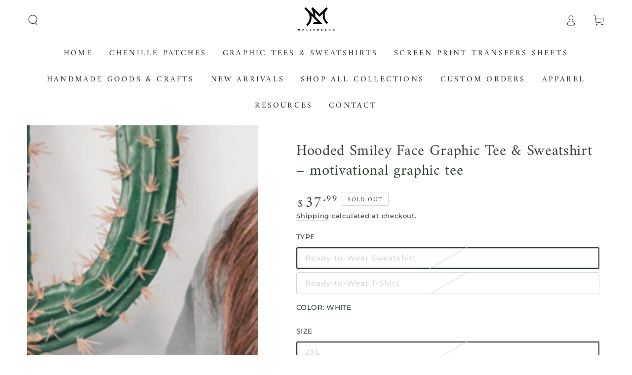

--- FILE ---
content_type: text/javascript; charset=utf-8
request_url: https://malitreend.com/products/hooded-smiley-face.js
body_size: 1546
content:
{"id":7931616657663,"title":"Hooded Smiley Face Graphic Tee \u0026 Sweatshirt – motivational graphic tee","handle":"hooded-smiley-face","description":"\u003cp\u003eStay motivated and uplifted with the Hooded Smiley Face design. Perfect for those who believe in spreading positivity and empowerment wherever they go.\u003c\/p\u003e\u003cul\u003e\n\u003cli\u003e\n\u003cstrong\u003eFabric:\u003c\/strong\u003e Soft, breathable Gildan cotton or cotton-poly blend\u003c\/li\u003e\n\u003cli\u003e\n\u003cstrong\u003eFit:\u003c\/strong\u003e Unisex, true-to-size with a relaxed, comfortable feel\u003c\/li\u003e\n\u003cli\u003e\n\u003cstrong\u003ePrint:\u003c\/strong\u003e High-quality screen-print for vibrant, long-lasting color\u003c\/li\u003e\n\u003cli\u003e\n\u003cstrong\u003eCare:\u003c\/strong\u003e Machine wash cold and inside-out; tumble dry low; avoid ironing directly on design\u003c\/li\u003e\n\u003c\/ul\u003e\u003cp\u003eAdd to cart now and wear your story with pride!\u003c\/p\u003e","published_at":"2025-11-13T22:39:10-05:00","created_at":"2023-01-04T22:20:27-05:00","vendor":"Malitreend","type":"apparel","tags":["casual wear","face","gildan","graphic tee","hooded","inspirational quote shirt","motivational graphic tee","positive affirmation t-shirt","ready-to-wear","screen print transfer","smiley","statement shirt","T-shirts","transfers","unisex shirt"],"price":2499,"price_min":2499,"price_max":3799,"available":false,"price_varies":true,"compare_at_price":null,"compare_at_price_min":0,"compare_at_price_max":0,"compare_at_price_varies":false,"variants":[{"id":47482650001663,"title":"Ready-to-Wear Sweatshirt \/ White \/ 2XL","option1":"Ready-to-Wear Sweatshirt","option2":"White","option3":"2XL","sku":null,"requires_shipping":true,"taxable":true,"featured_image":null,"available":false,"name":"Hooded Smiley Face Graphic Tee \u0026 Sweatshirt – motivational graphic tee - Ready-to-Wear Sweatshirt \/ White \/ 2XL","public_title":"Ready-to-Wear Sweatshirt \/ White \/ 2XL","options":["Ready-to-Wear Sweatshirt","White","2XL"],"price":3799,"weight":0,"compare_at_price":null,"inventory_management":"shopify","barcode":null,"requires_selling_plan":false,"selling_plan_allocations":[]},{"id":47482650034431,"title":"Ready-to-Wear Sweatshirt \/ White \/ 3XL","option1":"Ready-to-Wear Sweatshirt","option2":"White","option3":"3XL","sku":null,"requires_shipping":true,"taxable":true,"featured_image":null,"available":false,"name":"Hooded Smiley Face Graphic Tee \u0026 Sweatshirt – motivational graphic tee - Ready-to-Wear Sweatshirt \/ White \/ 3XL","public_title":"Ready-to-Wear Sweatshirt \/ White \/ 3XL","options":["Ready-to-Wear Sweatshirt","White","3XL"],"price":3799,"weight":0,"compare_at_price":null,"inventory_management":"shopify","barcode":null,"requires_selling_plan":false,"selling_plan_allocations":[]},{"id":47482650067199,"title":"Ready-to-Wear Sweatshirt \/ White \/ L","option1":"Ready-to-Wear Sweatshirt","option2":"White","option3":"L","sku":null,"requires_shipping":true,"taxable":true,"featured_image":null,"available":false,"name":"Hooded Smiley Face Graphic Tee \u0026 Sweatshirt – motivational graphic tee - Ready-to-Wear Sweatshirt \/ White \/ L","public_title":"Ready-to-Wear Sweatshirt \/ White \/ L","options":["Ready-to-Wear Sweatshirt","White","L"],"price":3599,"weight":0,"compare_at_price":null,"inventory_management":"shopify","barcode":null,"requires_selling_plan":false,"selling_plan_allocations":[]},{"id":47482650099967,"title":"Ready-to-Wear Sweatshirt \/ White \/ M","option1":"Ready-to-Wear Sweatshirt","option2":"White","option3":"M","sku":null,"requires_shipping":true,"taxable":true,"featured_image":null,"available":false,"name":"Hooded Smiley Face Graphic Tee \u0026 Sweatshirt – motivational graphic tee - Ready-to-Wear Sweatshirt \/ White \/ M","public_title":"Ready-to-Wear Sweatshirt \/ White \/ M","options":["Ready-to-Wear Sweatshirt","White","M"],"price":3299,"weight":0,"compare_at_price":null,"inventory_management":"shopify","barcode":null,"requires_selling_plan":false,"selling_plan_allocations":[]},{"id":47482650132735,"title":"Ready-to-Wear Sweatshirt \/ White \/ S","option1":"Ready-to-Wear Sweatshirt","option2":"White","option3":"S","sku":null,"requires_shipping":true,"taxable":true,"featured_image":null,"available":false,"name":"Hooded Smiley Face Graphic Tee \u0026 Sweatshirt – motivational graphic tee - Ready-to-Wear Sweatshirt \/ White \/ S","public_title":"Ready-to-Wear Sweatshirt \/ White \/ S","options":["Ready-to-Wear Sweatshirt","White","S"],"price":3299,"weight":0,"compare_at_price":null,"inventory_management":"shopify","barcode":null,"requires_selling_plan":false,"selling_plan_allocations":[]},{"id":47482650165503,"title":"Ready-to-Wear Sweatshirt \/ White \/ XL","option1":"Ready-to-Wear Sweatshirt","option2":"White","option3":"XL","sku":null,"requires_shipping":true,"taxable":true,"featured_image":null,"available":false,"name":"Hooded Smiley Face Graphic Tee \u0026 Sweatshirt – motivational graphic tee - Ready-to-Wear Sweatshirt \/ White \/ XL","public_title":"Ready-to-Wear Sweatshirt \/ White \/ XL","options":["Ready-to-Wear Sweatshirt","White","XL"],"price":3599,"weight":0,"compare_at_price":null,"inventory_management":"shopify","barcode":null,"requires_selling_plan":false,"selling_plan_allocations":[]},{"id":47482650198271,"title":"Ready-to-Wear Sweatshirt \/ White \/ XS","option1":"Ready-to-Wear Sweatshirt","option2":"White","option3":"XS","sku":null,"requires_shipping":true,"taxable":true,"featured_image":null,"available":false,"name":"Hooded Smiley Face Graphic Tee \u0026 Sweatshirt – motivational graphic tee - Ready-to-Wear Sweatshirt \/ White \/ XS","public_title":"Ready-to-Wear Sweatshirt \/ White \/ XS","options":["Ready-to-Wear Sweatshirt","White","XS"],"price":3299,"weight":0,"compare_at_price":null,"inventory_management":"shopify","barcode":null,"requires_selling_plan":false,"selling_plan_allocations":[]},{"id":47482650231039,"title":"Ready-to-Wear T-Shirt \/ White \/ 2XL","option1":"Ready-to-Wear T-Shirt","option2":"White","option3":"2XL","sku":null,"requires_shipping":true,"taxable":true,"featured_image":null,"available":false,"name":"Hooded Smiley Face Graphic Tee \u0026 Sweatshirt – motivational graphic tee - Ready-to-Wear T-Shirt \/ White \/ 2XL","public_title":"Ready-to-Wear T-Shirt \/ White \/ 2XL","options":["Ready-to-Wear T-Shirt","White","2XL"],"price":2899,"weight":0,"compare_at_price":null,"inventory_management":"shopify","barcode":null,"requires_selling_plan":false,"selling_plan_allocations":[]},{"id":47482650263807,"title":"Ready-to-Wear T-Shirt \/ White \/ 3XL","option1":"Ready-to-Wear T-Shirt","option2":"White","option3":"3XL","sku":null,"requires_shipping":true,"taxable":true,"featured_image":null,"available":false,"name":"Hooded Smiley Face Graphic Tee \u0026 Sweatshirt – motivational graphic tee - Ready-to-Wear T-Shirt \/ White \/ 3XL","public_title":"Ready-to-Wear T-Shirt \/ White \/ 3XL","options":["Ready-to-Wear T-Shirt","White","3XL"],"price":2899,"weight":0,"compare_at_price":null,"inventory_management":"shopify","barcode":null,"requires_selling_plan":false,"selling_plan_allocations":[]},{"id":47482650296575,"title":"Ready-to-Wear T-Shirt \/ White \/ L","option1":"Ready-to-Wear T-Shirt","option2":"White","option3":"L","sku":null,"requires_shipping":true,"taxable":true,"featured_image":null,"available":false,"name":"Hooded Smiley Face Graphic Tee \u0026 Sweatshirt – motivational graphic tee - Ready-to-Wear T-Shirt \/ White \/ L","public_title":"Ready-to-Wear T-Shirt \/ White \/ L","options":["Ready-to-Wear T-Shirt","White","L"],"price":2700,"weight":0,"compare_at_price":null,"inventory_management":"shopify","barcode":null,"requires_selling_plan":false,"selling_plan_allocations":[]},{"id":47482650329343,"title":"Ready-to-Wear T-Shirt \/ White \/ M","option1":"Ready-to-Wear T-Shirt","option2":"White","option3":"M","sku":null,"requires_shipping":true,"taxable":true,"featured_image":null,"available":false,"name":"Hooded Smiley Face Graphic Tee \u0026 Sweatshirt – motivational graphic tee - Ready-to-Wear T-Shirt \/ White \/ M","public_title":"Ready-to-Wear T-Shirt \/ White \/ M","options":["Ready-to-Wear T-Shirt","White","M"],"price":2499,"weight":0,"compare_at_price":null,"inventory_management":"shopify","barcode":null,"requires_selling_plan":false,"selling_plan_allocations":[]},{"id":47482650362111,"title":"Ready-to-Wear T-Shirt \/ White \/ S","option1":"Ready-to-Wear T-Shirt","option2":"White","option3":"S","sku":null,"requires_shipping":true,"taxable":true,"featured_image":null,"available":false,"name":"Hooded Smiley Face Graphic Tee \u0026 Sweatshirt – motivational graphic tee - Ready-to-Wear T-Shirt \/ White \/ S","public_title":"Ready-to-Wear T-Shirt \/ White \/ S","options":["Ready-to-Wear T-Shirt","White","S"],"price":2499,"weight":0,"compare_at_price":null,"inventory_management":"shopify","barcode":null,"requires_selling_plan":false,"selling_plan_allocations":[]},{"id":47482650394879,"title":"Ready-to-Wear T-Shirt \/ White \/ XL","option1":"Ready-to-Wear T-Shirt","option2":"White","option3":"XL","sku":null,"requires_shipping":true,"taxable":true,"featured_image":null,"available":false,"name":"Hooded Smiley Face Graphic Tee \u0026 Sweatshirt – motivational graphic tee - Ready-to-Wear T-Shirt \/ White \/ XL","public_title":"Ready-to-Wear T-Shirt \/ White \/ XL","options":["Ready-to-Wear T-Shirt","White","XL"],"price":2700,"weight":0,"compare_at_price":null,"inventory_management":"shopify","barcode":null,"requires_selling_plan":false,"selling_plan_allocations":[]},{"id":47482650427647,"title":"Ready-to-Wear T-Shirt \/ White \/ XS","option1":"Ready-to-Wear T-Shirt","option2":"White","option3":"XS","sku":null,"requires_shipping":true,"taxable":true,"featured_image":null,"available":false,"name":"Hooded Smiley Face Graphic Tee \u0026 Sweatshirt – motivational graphic tee - Ready-to-Wear T-Shirt \/ White \/ XS","public_title":"Ready-to-Wear T-Shirt \/ White \/ XS","options":["Ready-to-Wear T-Shirt","White","XS"],"price":2499,"weight":0,"compare_at_price":null,"inventory_management":"shopify","barcode":null,"requires_selling_plan":false,"selling_plan_allocations":[]}],"images":["\/\/cdn.shopify.com\/s\/files\/1\/0596\/1344\/6307\/products\/image_dbd5fd17-6b95-4a29-9abd-71aefa726220.png?v=1672888833"],"featured_image":"\/\/cdn.shopify.com\/s\/files\/1\/0596\/1344\/6307\/products\/image_dbd5fd17-6b95-4a29-9abd-71aefa726220.png?v=1672888833","options":[{"name":"Type","position":1,"values":["Ready-to-Wear Sweatshirt","Ready-to-Wear T-Shirt"]},{"name":"Color","position":2,"values":["White"]},{"name":"Size","position":3,"values":["2XL","3XL","L","M","S","XL","XS"]}],"url":"\/products\/hooded-smiley-face","media":[{"alt":"Hooded Smiley Face design printed on soft cotton tee and sweatshirt, featuring motivational graphic tee","id":31567435170047,"position":1,"preview_image":{"aspect_ratio":1.0,"height":1080,"width":1080,"src":"https:\/\/cdn.shopify.com\/s\/files\/1\/0596\/1344\/6307\/products\/image_dbd5fd17-6b95-4a29-9abd-71aefa726220.png?v=1672888833"},"aspect_ratio":1.0,"height":1080,"media_type":"image","src":"https:\/\/cdn.shopify.com\/s\/files\/1\/0596\/1344\/6307\/products\/image_dbd5fd17-6b95-4a29-9abd-71aefa726220.png?v=1672888833","width":1080}],"requires_selling_plan":false,"selling_plan_groups":[]}

--- FILE ---
content_type: text/javascript; charset=utf-8
request_url: https://malitreend.com/products/hooded-smiley-face.js
body_size: 1172
content:
{"id":7931616657663,"title":"Hooded Smiley Face Graphic Tee \u0026 Sweatshirt – motivational graphic tee","handle":"hooded-smiley-face","description":"\u003cp\u003eStay motivated and uplifted with the Hooded Smiley Face design. Perfect for those who believe in spreading positivity and empowerment wherever they go.\u003c\/p\u003e\u003cul\u003e\n\u003cli\u003e\n\u003cstrong\u003eFabric:\u003c\/strong\u003e Soft, breathable Gildan cotton or cotton-poly blend\u003c\/li\u003e\n\u003cli\u003e\n\u003cstrong\u003eFit:\u003c\/strong\u003e Unisex, true-to-size with a relaxed, comfortable feel\u003c\/li\u003e\n\u003cli\u003e\n\u003cstrong\u003ePrint:\u003c\/strong\u003e High-quality screen-print for vibrant, long-lasting color\u003c\/li\u003e\n\u003cli\u003e\n\u003cstrong\u003eCare:\u003c\/strong\u003e Machine wash cold and inside-out; tumble dry low; avoid ironing directly on design\u003c\/li\u003e\n\u003c\/ul\u003e\u003cp\u003eAdd to cart now and wear your story with pride!\u003c\/p\u003e","published_at":"2025-11-13T22:39:10-05:00","created_at":"2023-01-04T22:20:27-05:00","vendor":"Malitreend","type":"apparel","tags":["casual wear","face","gildan","graphic tee","hooded","inspirational quote shirt","motivational graphic tee","positive affirmation t-shirt","ready-to-wear","screen print transfer","smiley","statement shirt","T-shirts","transfers","unisex shirt"],"price":2499,"price_min":2499,"price_max":3799,"available":false,"price_varies":true,"compare_at_price":null,"compare_at_price_min":0,"compare_at_price_max":0,"compare_at_price_varies":false,"variants":[{"id":47482650001663,"title":"Ready-to-Wear Sweatshirt \/ White \/ 2XL","option1":"Ready-to-Wear Sweatshirt","option2":"White","option3":"2XL","sku":null,"requires_shipping":true,"taxable":true,"featured_image":null,"available":false,"name":"Hooded Smiley Face Graphic Tee \u0026 Sweatshirt – motivational graphic tee - Ready-to-Wear Sweatshirt \/ White \/ 2XL","public_title":"Ready-to-Wear Sweatshirt \/ White \/ 2XL","options":["Ready-to-Wear Sweatshirt","White","2XL"],"price":3799,"weight":0,"compare_at_price":null,"inventory_management":"shopify","barcode":null,"requires_selling_plan":false,"selling_plan_allocations":[]},{"id":47482650034431,"title":"Ready-to-Wear Sweatshirt \/ White \/ 3XL","option1":"Ready-to-Wear Sweatshirt","option2":"White","option3":"3XL","sku":null,"requires_shipping":true,"taxable":true,"featured_image":null,"available":false,"name":"Hooded Smiley Face Graphic Tee \u0026 Sweatshirt – motivational graphic tee - Ready-to-Wear Sweatshirt \/ White \/ 3XL","public_title":"Ready-to-Wear Sweatshirt \/ White \/ 3XL","options":["Ready-to-Wear Sweatshirt","White","3XL"],"price":3799,"weight":0,"compare_at_price":null,"inventory_management":"shopify","barcode":null,"requires_selling_plan":false,"selling_plan_allocations":[]},{"id":47482650067199,"title":"Ready-to-Wear Sweatshirt \/ White \/ L","option1":"Ready-to-Wear Sweatshirt","option2":"White","option3":"L","sku":null,"requires_shipping":true,"taxable":true,"featured_image":null,"available":false,"name":"Hooded Smiley Face Graphic Tee \u0026 Sweatshirt – motivational graphic tee - Ready-to-Wear Sweatshirt \/ White \/ L","public_title":"Ready-to-Wear Sweatshirt \/ White \/ L","options":["Ready-to-Wear Sweatshirt","White","L"],"price":3599,"weight":0,"compare_at_price":null,"inventory_management":"shopify","barcode":null,"requires_selling_plan":false,"selling_plan_allocations":[]},{"id":47482650099967,"title":"Ready-to-Wear Sweatshirt \/ White \/ M","option1":"Ready-to-Wear Sweatshirt","option2":"White","option3":"M","sku":null,"requires_shipping":true,"taxable":true,"featured_image":null,"available":false,"name":"Hooded Smiley Face Graphic Tee \u0026 Sweatshirt – motivational graphic tee - Ready-to-Wear Sweatshirt \/ White \/ M","public_title":"Ready-to-Wear Sweatshirt \/ White \/ M","options":["Ready-to-Wear Sweatshirt","White","M"],"price":3299,"weight":0,"compare_at_price":null,"inventory_management":"shopify","barcode":null,"requires_selling_plan":false,"selling_plan_allocations":[]},{"id":47482650132735,"title":"Ready-to-Wear Sweatshirt \/ White \/ S","option1":"Ready-to-Wear Sweatshirt","option2":"White","option3":"S","sku":null,"requires_shipping":true,"taxable":true,"featured_image":null,"available":false,"name":"Hooded Smiley Face Graphic Tee \u0026 Sweatshirt – motivational graphic tee - Ready-to-Wear Sweatshirt \/ White \/ S","public_title":"Ready-to-Wear Sweatshirt \/ White \/ S","options":["Ready-to-Wear Sweatshirt","White","S"],"price":3299,"weight":0,"compare_at_price":null,"inventory_management":"shopify","barcode":null,"requires_selling_plan":false,"selling_plan_allocations":[]},{"id":47482650165503,"title":"Ready-to-Wear Sweatshirt \/ White \/ XL","option1":"Ready-to-Wear Sweatshirt","option2":"White","option3":"XL","sku":null,"requires_shipping":true,"taxable":true,"featured_image":null,"available":false,"name":"Hooded Smiley Face Graphic Tee \u0026 Sweatshirt – motivational graphic tee - Ready-to-Wear Sweatshirt \/ White \/ XL","public_title":"Ready-to-Wear Sweatshirt \/ White \/ XL","options":["Ready-to-Wear Sweatshirt","White","XL"],"price":3599,"weight":0,"compare_at_price":null,"inventory_management":"shopify","barcode":null,"requires_selling_plan":false,"selling_plan_allocations":[]},{"id":47482650198271,"title":"Ready-to-Wear Sweatshirt \/ White \/ XS","option1":"Ready-to-Wear Sweatshirt","option2":"White","option3":"XS","sku":null,"requires_shipping":true,"taxable":true,"featured_image":null,"available":false,"name":"Hooded Smiley Face Graphic Tee \u0026 Sweatshirt – motivational graphic tee - Ready-to-Wear Sweatshirt \/ White \/ XS","public_title":"Ready-to-Wear Sweatshirt \/ White \/ XS","options":["Ready-to-Wear Sweatshirt","White","XS"],"price":3299,"weight":0,"compare_at_price":null,"inventory_management":"shopify","barcode":null,"requires_selling_plan":false,"selling_plan_allocations":[]},{"id":47482650231039,"title":"Ready-to-Wear T-Shirt \/ White \/ 2XL","option1":"Ready-to-Wear T-Shirt","option2":"White","option3":"2XL","sku":null,"requires_shipping":true,"taxable":true,"featured_image":null,"available":false,"name":"Hooded Smiley Face Graphic Tee \u0026 Sweatshirt – motivational graphic tee - Ready-to-Wear T-Shirt \/ White \/ 2XL","public_title":"Ready-to-Wear T-Shirt \/ White \/ 2XL","options":["Ready-to-Wear T-Shirt","White","2XL"],"price":2899,"weight":0,"compare_at_price":null,"inventory_management":"shopify","barcode":null,"requires_selling_plan":false,"selling_plan_allocations":[]},{"id":47482650263807,"title":"Ready-to-Wear T-Shirt \/ White \/ 3XL","option1":"Ready-to-Wear T-Shirt","option2":"White","option3":"3XL","sku":null,"requires_shipping":true,"taxable":true,"featured_image":null,"available":false,"name":"Hooded Smiley Face Graphic Tee \u0026 Sweatshirt – motivational graphic tee - Ready-to-Wear T-Shirt \/ White \/ 3XL","public_title":"Ready-to-Wear T-Shirt \/ White \/ 3XL","options":["Ready-to-Wear T-Shirt","White","3XL"],"price":2899,"weight":0,"compare_at_price":null,"inventory_management":"shopify","barcode":null,"requires_selling_plan":false,"selling_plan_allocations":[]},{"id":47482650296575,"title":"Ready-to-Wear T-Shirt \/ White \/ L","option1":"Ready-to-Wear T-Shirt","option2":"White","option3":"L","sku":null,"requires_shipping":true,"taxable":true,"featured_image":null,"available":false,"name":"Hooded Smiley Face Graphic Tee \u0026 Sweatshirt – motivational graphic tee - Ready-to-Wear T-Shirt \/ White \/ L","public_title":"Ready-to-Wear T-Shirt \/ White \/ L","options":["Ready-to-Wear T-Shirt","White","L"],"price":2700,"weight":0,"compare_at_price":null,"inventory_management":"shopify","barcode":null,"requires_selling_plan":false,"selling_plan_allocations":[]},{"id":47482650329343,"title":"Ready-to-Wear T-Shirt \/ White \/ M","option1":"Ready-to-Wear T-Shirt","option2":"White","option3":"M","sku":null,"requires_shipping":true,"taxable":true,"featured_image":null,"available":false,"name":"Hooded Smiley Face Graphic Tee \u0026 Sweatshirt – motivational graphic tee - Ready-to-Wear T-Shirt \/ White \/ M","public_title":"Ready-to-Wear T-Shirt \/ White \/ M","options":["Ready-to-Wear T-Shirt","White","M"],"price":2499,"weight":0,"compare_at_price":null,"inventory_management":"shopify","barcode":null,"requires_selling_plan":false,"selling_plan_allocations":[]},{"id":47482650362111,"title":"Ready-to-Wear T-Shirt \/ White \/ S","option1":"Ready-to-Wear T-Shirt","option2":"White","option3":"S","sku":null,"requires_shipping":true,"taxable":true,"featured_image":null,"available":false,"name":"Hooded Smiley Face Graphic Tee \u0026 Sweatshirt – motivational graphic tee - Ready-to-Wear T-Shirt \/ White \/ S","public_title":"Ready-to-Wear T-Shirt \/ White \/ S","options":["Ready-to-Wear T-Shirt","White","S"],"price":2499,"weight":0,"compare_at_price":null,"inventory_management":"shopify","barcode":null,"requires_selling_plan":false,"selling_plan_allocations":[]},{"id":47482650394879,"title":"Ready-to-Wear T-Shirt \/ White \/ XL","option1":"Ready-to-Wear T-Shirt","option2":"White","option3":"XL","sku":null,"requires_shipping":true,"taxable":true,"featured_image":null,"available":false,"name":"Hooded Smiley Face Graphic Tee \u0026 Sweatshirt – motivational graphic tee - Ready-to-Wear T-Shirt \/ White \/ XL","public_title":"Ready-to-Wear T-Shirt \/ White \/ XL","options":["Ready-to-Wear T-Shirt","White","XL"],"price":2700,"weight":0,"compare_at_price":null,"inventory_management":"shopify","barcode":null,"requires_selling_plan":false,"selling_plan_allocations":[]},{"id":47482650427647,"title":"Ready-to-Wear T-Shirt \/ White \/ XS","option1":"Ready-to-Wear T-Shirt","option2":"White","option3":"XS","sku":null,"requires_shipping":true,"taxable":true,"featured_image":null,"available":false,"name":"Hooded Smiley Face Graphic Tee \u0026 Sweatshirt – motivational graphic tee - Ready-to-Wear T-Shirt \/ White \/ XS","public_title":"Ready-to-Wear T-Shirt \/ White \/ XS","options":["Ready-to-Wear T-Shirt","White","XS"],"price":2499,"weight":0,"compare_at_price":null,"inventory_management":"shopify","barcode":null,"requires_selling_plan":false,"selling_plan_allocations":[]}],"images":["\/\/cdn.shopify.com\/s\/files\/1\/0596\/1344\/6307\/products\/image_dbd5fd17-6b95-4a29-9abd-71aefa726220.png?v=1672888833"],"featured_image":"\/\/cdn.shopify.com\/s\/files\/1\/0596\/1344\/6307\/products\/image_dbd5fd17-6b95-4a29-9abd-71aefa726220.png?v=1672888833","options":[{"name":"Type","position":1,"values":["Ready-to-Wear Sweatshirt","Ready-to-Wear T-Shirt"]},{"name":"Color","position":2,"values":["White"]},{"name":"Size","position":3,"values":["2XL","3XL","L","M","S","XL","XS"]}],"url":"\/products\/hooded-smiley-face","media":[{"alt":"Hooded Smiley Face design printed on soft cotton tee and sweatshirt, featuring motivational graphic tee","id":31567435170047,"position":1,"preview_image":{"aspect_ratio":1.0,"height":1080,"width":1080,"src":"https:\/\/cdn.shopify.com\/s\/files\/1\/0596\/1344\/6307\/products\/image_dbd5fd17-6b95-4a29-9abd-71aefa726220.png?v=1672888833"},"aspect_ratio":1.0,"height":1080,"media_type":"image","src":"https:\/\/cdn.shopify.com\/s\/files\/1\/0596\/1344\/6307\/products\/image_dbd5fd17-6b95-4a29-9abd-71aefa726220.png?v=1672888833","width":1080}],"requires_selling_plan":false,"selling_plan_groups":[]}